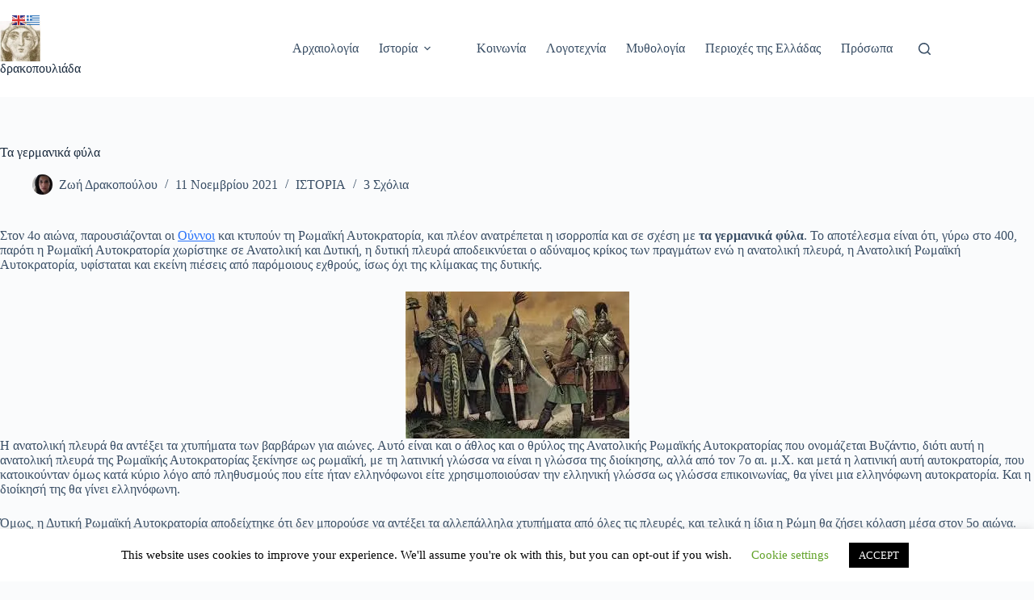

--- FILE ---
content_type: text/html; charset=utf-8
request_url: https://www.google.com/recaptcha/api2/aframe
body_size: 268
content:
<!DOCTYPE HTML><html><head><meta http-equiv="content-type" content="text/html; charset=UTF-8"></head><body><script nonce="-WqmRvveQJ3d83Hv9497sA">/** Anti-fraud and anti-abuse applications only. See google.com/recaptcha */ try{var clients={'sodar':'https://pagead2.googlesyndication.com/pagead/sodar?'};window.addEventListener("message",function(a){try{if(a.source===window.parent){var b=JSON.parse(a.data);var c=clients[b['id']];if(c){var d=document.createElement('img');d.src=c+b['params']+'&rc='+(localStorage.getItem("rc::a")?sessionStorage.getItem("rc::b"):"");window.document.body.appendChild(d);sessionStorage.setItem("rc::e",parseInt(sessionStorage.getItem("rc::e")||0)+1);localStorage.setItem("rc::h",'1763654916407');}}}catch(b){}});window.parent.postMessage("_grecaptcha_ready", "*");}catch(b){}</script></body></html>

--- FILE ---
content_type: application/javascript; charset=utf-8
request_url: https://fundingchoicesmessages.google.com/f/AGSKWxWtpGD9-eHEYnsdsdL5vZDMqVE3W02FzXYVUqej63_Bzn1HmwDLH-tRjBs4LSGgxxS-hy7GT80XFNzE8AeSoiXNjbuCW9RWE8SEx17vlZQQIdhbPzdC39F6H-C7Zh4CK-XPEbkpPtTM9AbCRPnrSDU-m8EKnM-ogLnt5VxMJnD7JIBbXT-3v2oAEDTK/_/css/ad./adscroll./googlead336x280./viagogoads./ads/footer-
body_size: -1292
content:
window['a1f800b7-9508-402d-8c3b-c8a85aeb3d73'] = true;